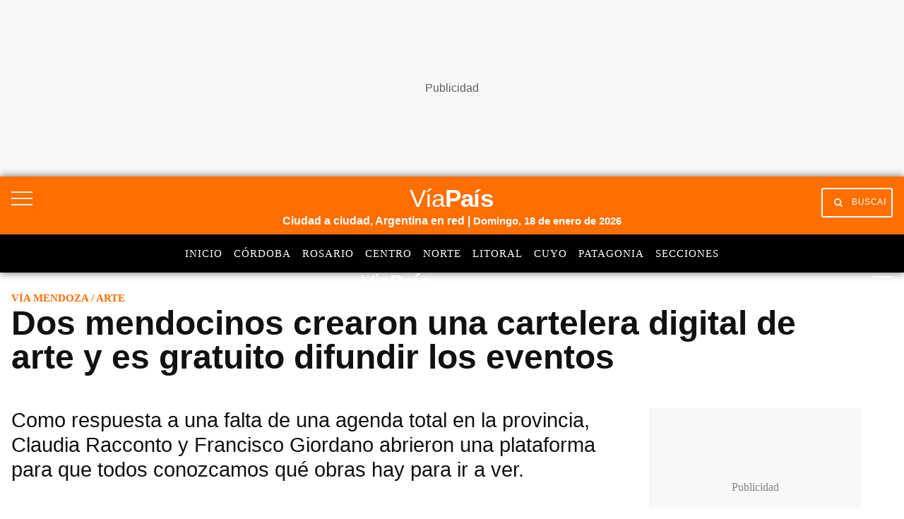

--- FILE ---
content_type: text/html; charset=utf-8
request_url: https://www.google.com/recaptcha/api2/aframe
body_size: 151
content:
<!DOCTYPE HTML><html><head><meta http-equiv="content-type" content="text/html; charset=UTF-8"></head><body><script nonce="h6EOCdA6pUbyDdkFDlJojg">/** Anti-fraud and anti-abuse applications only. See google.com/recaptcha */ try{var clients={'sodar':'https://pagead2.googlesyndication.com/pagead/sodar?'};window.addEventListener("message",function(a){try{if(a.source===window.parent){var b=JSON.parse(a.data);var c=clients[b['id']];if(c){var d=document.createElement('img');d.src=c+b['params']+'&rc='+(localStorage.getItem("rc::a")?sessionStorage.getItem("rc::b"):"");window.document.body.appendChild(d);sessionStorage.setItem("rc::e",parseInt(sessionStorage.getItem("rc::e")||0)+1);localStorage.setItem("rc::h",'1768729108082');}}}catch(b){}});window.parent.postMessage("_grecaptcha_ready", "*");}catch(b){}</script></body></html>

--- FILE ---
content_type: application/javascript; charset=utf-8
request_url: https://fundingchoicesmessages.google.com/f/AGSKWxU466ufrKPu0caWGFII0oMoyYb1NKy4rbS-oOmqI2haG7dVjfSMN6cRRDiROPRYU4dukYoqLzdykdRz6bfgmv4G_C4dRLTjSzQ3fLZvcA9KTGC21GzRMMh7E3yWJOFfsJbLx2eCRVh5JThhb26RXiD1QBIEkQzeC8vDW66HP8GGJs0Gq1g_Sg89Enqh/_/ad5.-image/Ads//exo_frnd_/tops.ads._acorn_ad_
body_size: -1293
content:
window['2e1de8b5-e1d1-4cd5-b7e2-0ed2f3f31da6'] = true;